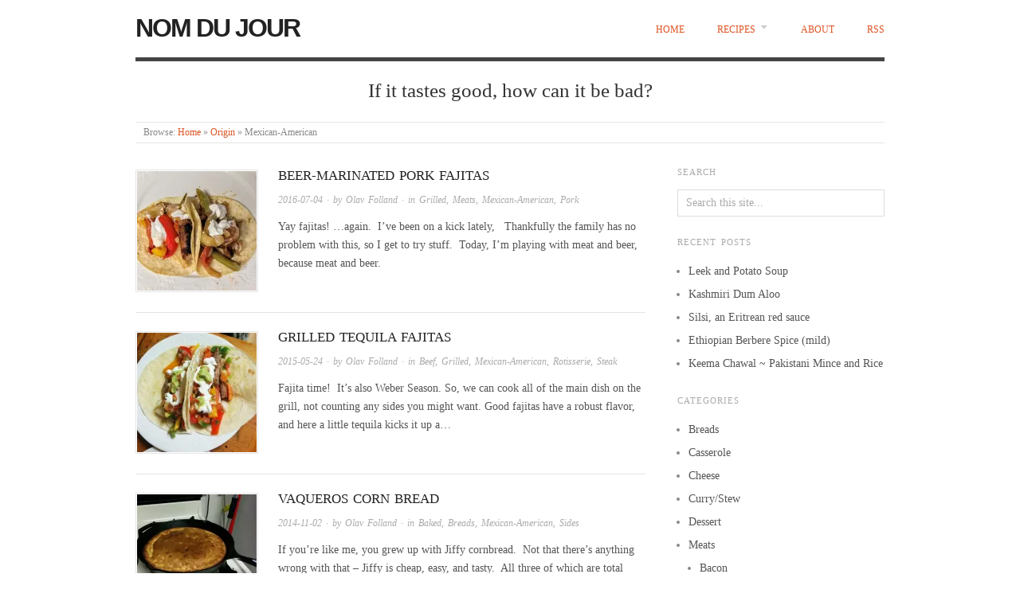

--- FILE ---
content_type: text/html; charset=UTF-8
request_url: https://nomdujour.net/category/origin/mexican-american/
body_size: 16681
content:
<!doctype html>
<html lang="en-US">
<head>
<meta http-equiv="Content-Type" content="text/html; charset=UTF-8" />
<meta http-equiv="X-UA-Compatible" content="IE=edge,chrome=1">
    
<!-- Mobile viewport optimized -->
<meta name="viewport" content="width=device-width,initial-scale=1">


<!-- Title -->
<link rel="profile" href="http://gmpg.org/xfn/11" />
<link rel="pingback" href="https://nomdujour.net/xmlrpc.php" />

<!-- WP Head -->
<title>Nom Du Jour Mexican-American</title>
<meta name='robots' content='max-image-preview:large' />
	<style>img:is([sizes="auto" i], [sizes^="auto," i]) { contain-intrinsic-size: 3000px 1500px }</style>
	<!-- Jetpack Site Verification Tags -->
<meta name="google-site-verification" content="As7E0CaQz74n7unzHy1llxyFlVlfbqgynfK5ttA6nNk" />
<meta name="msvalidate.01" content="1FD5D708539CD6BB641A066F9DC8B412" />
<meta name="p:domain_verify" content="3d67400ce868f40315f7edf2ea030259" />
<meta name="generator" content="WordPress 6.7.4" />
<meta name="template" content="Origin 0.6.0" />
<link rel='dns-prefetch' href='//stats.wp.com' />
<link rel='dns-prefetch' href='//widgets.wp.com' />
<link rel='dns-prefetch' href='//s0.wp.com' />
<link rel='dns-prefetch' href='//0.gravatar.com' />
<link rel='dns-prefetch' href='//1.gravatar.com' />
<link rel='dns-prefetch' href='//2.gravatar.com' />
<link rel='preconnect' href='//i0.wp.com' />
<link rel='preconnect' href='//c0.wp.com' />
<link rel="alternate" type="application/rss+xml" title="Nom Du Jour &raquo; Feed" href="https://nomdujour.net/feed/" />
<link rel="alternate" type="application/rss+xml" title="Nom Du Jour &raquo; Comments Feed" href="https://nomdujour.net/comments/feed/" />
<link rel="alternate" type="application/rss+xml" title="Nom Du Jour &raquo; Mexican-American Category Feed" href="https://nomdujour.net/category/origin/mexican-american/feed/" />
		<!-- This site uses the Google Analytics by MonsterInsights plugin v9.11.1 - Using Analytics tracking - https://www.monsterinsights.com/ -->
							<script src="//www.googletagmanager.com/gtag/js?id=G-EPWHB49JEK"  data-cfasync="false" data-wpfc-render="false" type="text/javascript" async></script>
			<script data-cfasync="false" data-wpfc-render="false" type="text/javascript">
				var mi_version = '9.11.1';
				var mi_track_user = true;
				var mi_no_track_reason = '';
								var MonsterInsightsDefaultLocations = {"page_location":"https:\/\/nomdujour.net\/category\/origin\/mexican-american\/"};
								if ( typeof MonsterInsightsPrivacyGuardFilter === 'function' ) {
					var MonsterInsightsLocations = (typeof MonsterInsightsExcludeQuery === 'object') ? MonsterInsightsPrivacyGuardFilter( MonsterInsightsExcludeQuery ) : MonsterInsightsPrivacyGuardFilter( MonsterInsightsDefaultLocations );
				} else {
					var MonsterInsightsLocations = (typeof MonsterInsightsExcludeQuery === 'object') ? MonsterInsightsExcludeQuery : MonsterInsightsDefaultLocations;
				}

								var disableStrs = [
										'ga-disable-G-EPWHB49JEK',
									];

				/* Function to detect opted out users */
				function __gtagTrackerIsOptedOut() {
					for (var index = 0; index < disableStrs.length; index++) {
						if (document.cookie.indexOf(disableStrs[index] + '=true') > -1) {
							return true;
						}
					}

					return false;
				}

				/* Disable tracking if the opt-out cookie exists. */
				if (__gtagTrackerIsOptedOut()) {
					for (var index = 0; index < disableStrs.length; index++) {
						window[disableStrs[index]] = true;
					}
				}

				/* Opt-out function */
				function __gtagTrackerOptout() {
					for (var index = 0; index < disableStrs.length; index++) {
						document.cookie = disableStrs[index] + '=true; expires=Thu, 31 Dec 2099 23:59:59 UTC; path=/';
						window[disableStrs[index]] = true;
					}
				}

				if ('undefined' === typeof gaOptout) {
					function gaOptout() {
						__gtagTrackerOptout();
					}
				}
								window.dataLayer = window.dataLayer || [];

				window.MonsterInsightsDualTracker = {
					helpers: {},
					trackers: {},
				};
				if (mi_track_user) {
					function __gtagDataLayer() {
						dataLayer.push(arguments);
					}

					function __gtagTracker(type, name, parameters) {
						if (!parameters) {
							parameters = {};
						}

						if (parameters.send_to) {
							__gtagDataLayer.apply(null, arguments);
							return;
						}

						if (type === 'event') {
														parameters.send_to = monsterinsights_frontend.v4_id;
							var hookName = name;
							if (typeof parameters['event_category'] !== 'undefined') {
								hookName = parameters['event_category'] + ':' + name;
							}

							if (typeof MonsterInsightsDualTracker.trackers[hookName] !== 'undefined') {
								MonsterInsightsDualTracker.trackers[hookName](parameters);
							} else {
								__gtagDataLayer('event', name, parameters);
							}
							
						} else {
							__gtagDataLayer.apply(null, arguments);
						}
					}

					__gtagTracker('js', new Date());
					__gtagTracker('set', {
						'developer_id.dZGIzZG': true,
											});
					if ( MonsterInsightsLocations.page_location ) {
						__gtagTracker('set', MonsterInsightsLocations);
					}
										__gtagTracker('config', 'G-EPWHB49JEK', {"forceSSL":"true","link_attribution":"true"} );
										window.gtag = __gtagTracker;										(function () {
						/* https://developers.google.com/analytics/devguides/collection/analyticsjs/ */
						/* ga and __gaTracker compatibility shim. */
						var noopfn = function () {
							return null;
						};
						var newtracker = function () {
							return new Tracker();
						};
						var Tracker = function () {
							return null;
						};
						var p = Tracker.prototype;
						p.get = noopfn;
						p.set = noopfn;
						p.send = function () {
							var args = Array.prototype.slice.call(arguments);
							args.unshift('send');
							__gaTracker.apply(null, args);
						};
						var __gaTracker = function () {
							var len = arguments.length;
							if (len === 0) {
								return;
							}
							var f = arguments[len - 1];
							if (typeof f !== 'object' || f === null || typeof f.hitCallback !== 'function') {
								if ('send' === arguments[0]) {
									var hitConverted, hitObject = false, action;
									if ('event' === arguments[1]) {
										if ('undefined' !== typeof arguments[3]) {
											hitObject = {
												'eventAction': arguments[3],
												'eventCategory': arguments[2],
												'eventLabel': arguments[4],
												'value': arguments[5] ? arguments[5] : 1,
											}
										}
									}
									if ('pageview' === arguments[1]) {
										if ('undefined' !== typeof arguments[2]) {
											hitObject = {
												'eventAction': 'page_view',
												'page_path': arguments[2],
											}
										}
									}
									if (typeof arguments[2] === 'object') {
										hitObject = arguments[2];
									}
									if (typeof arguments[5] === 'object') {
										Object.assign(hitObject, arguments[5]);
									}
									if ('undefined' !== typeof arguments[1].hitType) {
										hitObject = arguments[1];
										if ('pageview' === hitObject.hitType) {
											hitObject.eventAction = 'page_view';
										}
									}
									if (hitObject) {
										action = 'timing' === arguments[1].hitType ? 'timing_complete' : hitObject.eventAction;
										hitConverted = mapArgs(hitObject);
										__gtagTracker('event', action, hitConverted);
									}
								}
								return;
							}

							function mapArgs(args) {
								var arg, hit = {};
								var gaMap = {
									'eventCategory': 'event_category',
									'eventAction': 'event_action',
									'eventLabel': 'event_label',
									'eventValue': 'event_value',
									'nonInteraction': 'non_interaction',
									'timingCategory': 'event_category',
									'timingVar': 'name',
									'timingValue': 'value',
									'timingLabel': 'event_label',
									'page': 'page_path',
									'location': 'page_location',
									'title': 'page_title',
									'referrer' : 'page_referrer',
								};
								for (arg in args) {
																		if (!(!args.hasOwnProperty(arg) || !gaMap.hasOwnProperty(arg))) {
										hit[gaMap[arg]] = args[arg];
									} else {
										hit[arg] = args[arg];
									}
								}
								return hit;
							}

							try {
								f.hitCallback();
							} catch (ex) {
							}
						};
						__gaTracker.create = newtracker;
						__gaTracker.getByName = newtracker;
						__gaTracker.getAll = function () {
							return [];
						};
						__gaTracker.remove = noopfn;
						__gaTracker.loaded = true;
						window['__gaTracker'] = __gaTracker;
					})();
									} else {
										console.log("");
					(function () {
						function __gtagTracker() {
							return null;
						}

						window['__gtagTracker'] = __gtagTracker;
						window['gtag'] = __gtagTracker;
					})();
									}
			</script>
							<!-- / Google Analytics by MonsterInsights -->
		<script type="text/javascript">
/* <![CDATA[ */
window._wpemojiSettings = {"baseUrl":"https:\/\/s.w.org\/images\/core\/emoji\/15.0.3\/72x72\/","ext":".png","svgUrl":"https:\/\/s.w.org\/images\/core\/emoji\/15.0.3\/svg\/","svgExt":".svg","source":{"concatemoji":"https:\/\/nomdujour.net\/wp-includes\/js\/wp-emoji-release.min.js?ver=6.7.4"}};
/*! This file is auto-generated */
!function(i,n){var o,s,e;function c(e){try{var t={supportTests:e,timestamp:(new Date).valueOf()};sessionStorage.setItem(o,JSON.stringify(t))}catch(e){}}function p(e,t,n){e.clearRect(0,0,e.canvas.width,e.canvas.height),e.fillText(t,0,0);var t=new Uint32Array(e.getImageData(0,0,e.canvas.width,e.canvas.height).data),r=(e.clearRect(0,0,e.canvas.width,e.canvas.height),e.fillText(n,0,0),new Uint32Array(e.getImageData(0,0,e.canvas.width,e.canvas.height).data));return t.every(function(e,t){return e===r[t]})}function u(e,t,n){switch(t){case"flag":return n(e,"\ud83c\udff3\ufe0f\u200d\u26a7\ufe0f","\ud83c\udff3\ufe0f\u200b\u26a7\ufe0f")?!1:!n(e,"\ud83c\uddfa\ud83c\uddf3","\ud83c\uddfa\u200b\ud83c\uddf3")&&!n(e,"\ud83c\udff4\udb40\udc67\udb40\udc62\udb40\udc65\udb40\udc6e\udb40\udc67\udb40\udc7f","\ud83c\udff4\u200b\udb40\udc67\u200b\udb40\udc62\u200b\udb40\udc65\u200b\udb40\udc6e\u200b\udb40\udc67\u200b\udb40\udc7f");case"emoji":return!n(e,"\ud83d\udc26\u200d\u2b1b","\ud83d\udc26\u200b\u2b1b")}return!1}function f(e,t,n){var r="undefined"!=typeof WorkerGlobalScope&&self instanceof WorkerGlobalScope?new OffscreenCanvas(300,150):i.createElement("canvas"),a=r.getContext("2d",{willReadFrequently:!0}),o=(a.textBaseline="top",a.font="600 32px Arial",{});return e.forEach(function(e){o[e]=t(a,e,n)}),o}function t(e){var t=i.createElement("script");t.src=e,t.defer=!0,i.head.appendChild(t)}"undefined"!=typeof Promise&&(o="wpEmojiSettingsSupports",s=["flag","emoji"],n.supports={everything:!0,everythingExceptFlag:!0},e=new Promise(function(e){i.addEventListener("DOMContentLoaded",e,{once:!0})}),new Promise(function(t){var n=function(){try{var e=JSON.parse(sessionStorage.getItem(o));if("object"==typeof e&&"number"==typeof e.timestamp&&(new Date).valueOf()<e.timestamp+604800&&"object"==typeof e.supportTests)return e.supportTests}catch(e){}return null}();if(!n){if("undefined"!=typeof Worker&&"undefined"!=typeof OffscreenCanvas&&"undefined"!=typeof URL&&URL.createObjectURL&&"undefined"!=typeof Blob)try{var e="postMessage("+f.toString()+"("+[JSON.stringify(s),u.toString(),p.toString()].join(",")+"));",r=new Blob([e],{type:"text/javascript"}),a=new Worker(URL.createObjectURL(r),{name:"wpTestEmojiSupports"});return void(a.onmessage=function(e){c(n=e.data),a.terminate(),t(n)})}catch(e){}c(n=f(s,u,p))}t(n)}).then(function(e){for(var t in e)n.supports[t]=e[t],n.supports.everything=n.supports.everything&&n.supports[t],"flag"!==t&&(n.supports.everythingExceptFlag=n.supports.everythingExceptFlag&&n.supports[t]);n.supports.everythingExceptFlag=n.supports.everythingExceptFlag&&!n.supports.flag,n.DOMReady=!1,n.readyCallback=function(){n.DOMReady=!0}}).then(function(){return e}).then(function(){var e;n.supports.everything||(n.readyCallback(),(e=n.source||{}).concatemoji?t(e.concatemoji):e.wpemoji&&e.twemoji&&(t(e.twemoji),t(e.wpemoji)))}))}((window,document),window._wpemojiSettings);
/* ]]> */
</script>
<link rel='stylesheet' id='style-css' href='https://nomdujour.net/wp-content/themes/origin/style.css?ver=0.6.0' type='text/css' media='all' />
<style id='wp-emoji-styles-inline-css' type='text/css'>

	img.wp-smiley, img.emoji {
		display: inline !important;
		border: none !important;
		box-shadow: none !important;
		height: 1em !important;
		width: 1em !important;
		margin: 0 0.07em !important;
		vertical-align: -0.1em !important;
		background: none !important;
		padding: 0 !important;
	}
</style>
<link rel='stylesheet' id='wp-block-library-css' href='https://c0.wp.com/c/6.7.4/wp-includes/css/dist/block-library/style.min.css' type='text/css' media='all' />
<link rel='stylesheet' id='ib-nutrition-facts-block-css' href='https://nomdujour.net/wp-content/plugins/nutrition-facts/build/style-index.css?ver=1604611030' type='text/css' media='all' />
<style id='activitypub-extra-fields-style-inline-css' type='text/css'>
.activitypub-extra-fields{display:table;list-style:none;margin:0;padding:0;table-layout:fixed}.activitypub-extra-field{display:table-row;margin-bottom:0}.activitypub-extra-field dt{color:inherit;display:table-cell;font-weight:600;margin-bottom:0;padding-bottom:.5em;padding-right:10px;text-overflow:ellipsis;vertical-align:baseline;white-space:nowrap}.activitypub-extra-field dt:after{content:":"}.activitypub-extra-field dd{color:inherit;display:table-cell;margin-bottom:0;margin-left:0;padding-bottom:.5em;vertical-align:baseline;word-break:break-word}.activitypub-extra-field dd p{margin-bottom:.5em;margin-top:0}.activitypub-extra-field dd p:last-child{margin-bottom:0}.activitypub-extra-field dd a{color:inherit;text-decoration:underline}.activitypub-extra-field dd a:hover{text-decoration:none}.is-style-stacked .activitypub-extra-fields{display:block;table-layout:auto}.is-style-stacked .activitypub-extra-field{display:block;margin-bottom:1em}.is-style-stacked .activitypub-extra-field:last-child{margin-bottom:0}.is-style-stacked .activitypub-extra-field dt{display:block;margin-bottom:.25em;padding-bottom:0;padding-right:0;text-overflow:clip;white-space:normal}.is-style-stacked .activitypub-extra-field dt:after{content:none}.is-style-stacked .activitypub-extra-field dd{display:block;padding-bottom:0}.is-style-cards .activitypub-extra-fields{display:block;table-layout:auto}.is-style-cards .activitypub-extra-field{background:var(--wp--preset--color--base,#fff);border:1px solid var(--wp--preset--color--contrast-2,#ddd);border-radius:8px;box-shadow:0 1px 3px rgba(0,0,0,.05);display:block;margin-bottom:1em;padding:1em}.is-style-cards .activitypub-extra-field:last-child{margin-bottom:0}.is-style-cards .activitypub-extra-field dt{color:currentcolor;display:block;font-size:.9em;letter-spacing:.5px;margin-bottom:.5em;padding-bottom:0;padding-right:0;text-transform:uppercase;white-space:normal}.is-style-cards .activitypub-extra-field dt:after{content:none}.is-style-cards .activitypub-extra-field dd{display:block;font-size:1em;padding-bottom:0}.is-style-cards.has-background{background:transparent!important}.activitypub-extra-fields-block-wrapper.has-background .activitypub-extra-fields,.activitypub-extra-fields-block-wrapper.has-border .activitypub-extra-fields,.activitypub-extra-fields-block-wrapper.is-style-stacked.has-background .activitypub-extra-fields,.activitypub-extra-fields-block-wrapper.is-style-stacked.has-border .activitypub-extra-fields,.is-style-cards.has-background .activitypub-extra-fields{padding:1rem}.activitypub-extra-fields-block-wrapper.is-style-cards.has-background .activitypub-extra-fields,.activitypub-extra-fields-block-wrapper.is-style-cards.has-border .activitypub-extra-fields{padding:0}

</style>
<link rel='stylesheet' id='activitypub-follow-me-style-css' href='https://nomdujour.net/wp-content/plugins/activitypub/build/follow-me/style-index.css?ver=7.8.4' type='text/css' media='all' />
<style id='activitypub-followers-style-inline-css' type='text/css'>
button{border:none}.wp-block-activitypub-followers{font-family:-apple-system,BlinkMacSystemFont,Segoe UI,Roboto,Oxygen-Sans,Ubuntu,Cantarell,Helvetica Neue,sans-serif;margin:16px 0}.wp-block-activitypub-followers .wp-block-heading{border-bottom:1px solid;margin:0 0 16px;padding:0 0 8px}.wp-block-activitypub-followers .followers-pagination,.wp-block-activitypub-followers .wp-block-heading{border-color:var(--wp--preset--color--foreground,var(--wp--preset--color--primary,#e0e0e0))}.wp-block-activitypub-followers .followers-container{position:relative}.wp-block-activitypub-followers .followers-container .followers-list{list-style:none;margin:0;padding:0}.wp-block-activitypub-followers .followers-container .follower-item{margin:0 0 8px}.wp-block-activitypub-followers .followers-container .follower-item:last-child{margin-bottom:0}.wp-block-activitypub-followers .followers-container .follower-link{align-items:center;border:none;border-radius:8px;box-shadow:none;display:flex;padding:8px;transition:background-color .2s ease}.wp-block-activitypub-followers .followers-container .external-link-icon{height:16px;margin-left:8px;opacity:0;transition:opacity .2s ease;width:16px}.wp-block-activitypub-followers .followers-container .follower-link:focus,.wp-block-activitypub-followers .followers-container .follower-link:hover{background-color:var(--wp--preset--color--subtle-background,var(--wp--preset--color--accent-2,var(--wp--preset--color--tertiary,var(--wp--preset--color--secondary,#f0f0f0))));box-shadow:none;outline:none}.wp-block-activitypub-followers .followers-container .follower-link:focus .external-link-icon,.wp-block-activitypub-followers .followers-container .follower-link:hover .external-link-icon{opacity:1}.wp-block-activitypub-followers .followers-container .follower-avatar{border:1px solid #e0e0e0;border-radius:50%;height:48px;margin-right:16px;-o-object-fit:cover;object-fit:cover;width:48px}.wp-block-activitypub-followers .followers-container .follower-info{display:flex;flex:1;flex-direction:column;line-height:1.3;overflow:hidden}.wp-block-activitypub-followers .followers-container .follower-name{font-weight:600;margin-bottom:2px;overflow:hidden;text-overflow:ellipsis;white-space:nowrap}.wp-block-activitypub-followers .followers-container .follower-username{color:var(--wp--preset--color--very-dark-gray,#666);font-size:90%;overflow:hidden;text-overflow:ellipsis;white-space:nowrap}.wp-block-activitypub-followers .followers-container .followers-pagination{align-items:center;border-top-style:solid;border-top-width:1px;display:grid;grid-template-columns:1fr auto 1fr;margin-top:16px;padding-top:8px!important}.wp-block-activitypub-followers .followers-container .followers-pagination .pagination-info{color:var(--wp--preset--color--very-dark-gray,#666);font-size:90%;justify-self:center}.wp-block-activitypub-followers .followers-container .followers-pagination .pagination-next,.wp-block-activitypub-followers .followers-container .followers-pagination .pagination-previous{border:none;box-shadow:none;cursor:pointer;display:inline-block;font-size:90%;min-width:60px;padding:8px 0}.wp-block-activitypub-followers .followers-container .followers-pagination .pagination-next[hidden],.wp-block-activitypub-followers .followers-container .followers-pagination .pagination-previous[hidden]{display:none!important}.wp-block-activitypub-followers .followers-container .followers-pagination .pagination-next[aria-disabled=true],.wp-block-activitypub-followers .followers-container .followers-pagination .pagination-previous[aria-disabled=true]{cursor:not-allowed;opacity:.3;pointer-events:none;text-decoration:none}.wp-block-activitypub-followers .followers-container .followers-pagination .pagination-previous{justify-self:start;padding-right:8px}.wp-block-activitypub-followers .followers-container .followers-pagination .pagination-previous:before{content:"←"}.wp-block-activitypub-followers .followers-container .followers-pagination .pagination-next{justify-self:end;padding-left:8px;text-align:right}.wp-block-activitypub-followers .followers-container .followers-pagination .pagination-next:after{content:"→"}@media(max-width:480px){.wp-block-activitypub-followers .followers-container .followers-pagination{grid-template-columns:1fr 1fr}.wp-block-activitypub-followers .followers-container .followers-pagination .pagination-info{display:none}.wp-block-activitypub-followers .followers-container .followers-pagination .pagination-next,.wp-block-activitypub-followers .followers-container .followers-pagination .pagination-previous{align-items:center;font-size:100%;min-height:44px}}.wp-block-activitypub-followers .followers-container .followers-loading{align-items:center;background-color:hsla(0,0%,100%,.5);border-radius:8px;bottom:0;display:flex;justify-content:center;left:0;position:absolute;right:0;top:0}.wp-block-activitypub-followers .followers-container .followers-loading[aria-hidden=true]{display:none}.wp-block-activitypub-followers .followers-container .loading-spinner{animation:spin 1s ease-in-out infinite;border:3px solid color-mix(in srgb,var(--wp--preset--color--primary,#0073aa) 30%,transparent);border-radius:50%;border-top-color:var(--wp--preset--color--primary,#0073aa);height:40px;width:40px}@keyframes spin{to{transform:rotate(1turn)}}.wp-block-activitypub-followers.is-style-card:not(.block-editor-block-list__block){background-color:var(--wp--preset--color--white,#fff);border-radius:8px;box-shadow:0 2px 8px rgba(0,0,0,.1);box-sizing:border-box;padding:24px}@media(max-width:480px){.wp-block-activitypub-followers.is-style-card:not(.block-editor-block-list__block){margin-left:-12px;margin-right:-12px}}.wp-block-activitypub-followers.is-style-card:not(.block-editor-block-list__block) .wp-block-heading{border-bottom:none;margin-bottom:16px;text-align:center}.wp-block-activitypub-followers.is-style-card:not(.block-editor-block-list__block) .follower-link{border:1px solid #e0e0e0;margin-bottom:8px}.wp-block-activitypub-followers.is-style-card:not(.block-editor-block-list__block) .follower-link:focus,.wp-block-activitypub-followers.is-style-card:not(.block-editor-block-list__block) .follower-link:hover{border-color:#c7c7c7}.wp-block-activitypub-followers.is-style-card:not(.block-editor-block-list__block) .followers-pagination{border:none;padding-bottom:0!important}.wp-block-activitypub-followers.is-style-compact .follower-link{padding:4px}.wp-block-activitypub-followers.is-style-compact .follower-avatar{height:36px;margin-right:8px;width:36px}.wp-block-activitypub-followers.is-style-compact .follower-name{font-size:90%}.wp-block-activitypub-followers.is-style-compact .follower-username{font-size:80%}.wp-block-activitypub-followers.is-style-compact .followers-pagination{margin-top:8px;padding-top:4px}.wp-block-activitypub-followers.is-style-compact .followers-pagination .pagination-next,.wp-block-activitypub-followers.is-style-compact .followers-pagination .pagination-previous{font-size:80%;padding-bottom:4px;padding-top:4px}@media(max-width:480px){.wp-block-activitypub-followers.is-style-compact .followers-pagination .pagination-next,.wp-block-activitypub-followers.is-style-compact .followers-pagination .pagination-previous{font-size:100%}}.wp-block-activitypub-followers.is-style-compact .followers-pagination .pagination-info{font-size:80%}

</style>
<style id='activitypub-reactions-style-inline-css' type='text/css'>
body.modal-open{overflow:hidden}.activitypub-modal__overlay{align-items:center;background-color:rgba(0,0,0,.5);bottom:0;color:initial;display:flex;justify-content:center;left:0;padding:1rem;position:fixed;right:0;top:0;z-index:100000}.activitypub-modal__overlay.compact{align-items:flex-start;background-color:transparent;bottom:auto;justify-content:flex-start;left:auto;padding:0;position:absolute;right:auto;top:auto;z-index:100}.activitypub-modal__overlay[hidden]{display:none}.activitypub-modal__frame{animation:activitypub-modal-appear .2s ease-out;background-color:var(--wp--preset--color--white,#fff);border-radius:8px;box-shadow:0 5px 15px rgba(0,0,0,.3);display:flex;flex-direction:column;max-height:calc(100vh - 2rem);max-width:660px;overflow:hidden;width:100%}.compact .activitypub-modal__frame{box-shadow:0 2px 8px rgba(0,0,0,.1);max-height:300px;max-width:-moz-min-content;max-width:min-content;min-width:250px;width:auto}.activitypub-modal__header{align-items:center;border-bottom:1px solid var(--wp--preset--color--light-gray,#f0f0f0);display:flex;flex-shrink:0;justify-content:space-between;padding:2rem 2rem 1.5rem}.compact .activitypub-modal__header{display:none}.activitypub-modal__header .activitypub-modal__close{align-items:center;border:none;cursor:pointer;display:flex;justify-content:center;padding:.5rem;width:auto}.activitypub-modal__header .activitypub-modal__close:active{border:none;padding:.5rem}.activitypub-modal__title{font-size:130%;font-weight:600;line-height:1.4;margin:0!important}.activitypub-modal__content{overflow-y:auto}@keyframes activitypub-modal-appear{0%{opacity:0;transform:translateY(20px)}to{opacity:1;transform:translateY(0)}}.wp-block-activitypub-reactions{margin-bottom:2rem;margin-top:2rem;position:relative}.wp-block-activitypub-reactions.has-background,.wp-block-activitypub-reactions.has-border{box-sizing:border-box;padding:2rem}.wp-block-activitypub-reactions .activitypub-reactions{display:flex;flex-direction:column;flex-wrap:wrap}.wp-block-activitypub-reactions .reaction-group{align-items:center;display:flex;gap:.75rem;justify-content:flex-start;margin:.5em 0;position:relative;width:100%}@media(max-width:782px){.wp-block-activitypub-reactions .reaction-group:has(.reaction-avatars:not(:empty)){justify-content:space-between}}.wp-block-activitypub-reactions .reaction-group .reaction-avatars{align-items:center;display:flex;flex-direction:row;list-style:none;margin:0!important;padding:0}.wp-block-activitypub-reactions .reaction-group .reaction-avatars li{margin:0 -10px 0 0;padding:0;transition:transform .2s ease}.wp-block-activitypub-reactions .reaction-group .reaction-avatars li:not([hidden]):not(:has(~li:not([hidden]))){margin-right:0}.wp-block-activitypub-reactions .reaction-group .reaction-avatars li:hover{transform:translateY(-2px);z-index:2}.wp-block-activitypub-reactions .reaction-group .reaction-avatars li a{border-radius:50%;box-shadow:none;display:block;line-height:1;text-decoration:none}.wp-block-activitypub-reactions .reaction-group .reaction-avatar{max-height:32px;max-width:32px;overflow:hidden;-moz-force-broken-image-icon:1;border:.5px solid var(--wp--preset--color--contrast,hsla(0,0%,100%,.8));border-radius:50%;box-shadow:0 0 0 .5px hsla(0,0%,100%,.8),0 1px 3px rgba(0,0,0,.2);transition:transform .6s cubic-bezier(.34,1.56,.64,1);will-change:transform}.wp-block-activitypub-reactions .reaction-group .reaction-avatar:focus-visible,.wp-block-activitypub-reactions .reaction-group .reaction-avatar:hover{position:relative;transform:translateY(-5px);z-index:1}.wp-block-activitypub-reactions .reaction-group .reaction-label{align-items:center;background:none;border:none;border-radius:4px;color:currentcolor;display:flex;flex:0 0 auto;font-size:var(--wp--preset--font-size--small,.875rem);gap:.25rem;padding:.25rem .5rem;text-decoration:none;transition:background-color .2s ease;white-space:nowrap}.wp-block-activitypub-reactions .reaction-group .reaction-label:hover{background-color:rgba(0,0,0,.05);color:currentcolor}.wp-block-activitypub-reactions .reaction-group .reaction-label:focus:not(:disabled){box-shadow:none;outline:1px solid currentcolor;outline-offset:2px}.reactions-list{list-style:none;margin:0!important;padding:.5rem}.components-popover__content>.reactions-list{padding:0}.reactions-list .reaction-item{margin:0 0 .5rem}.reactions-list .reaction-item:last-child{margin-bottom:0}.reactions-list .reaction-item a{align-items:center;border-radius:4px;box-shadow:none;color:inherit;display:flex;gap:.75rem;padding:.5rem;text-decoration:none;transition:background-color .2s ease}.reactions-list .reaction-item a:hover{background-color:rgba(0,0,0,.03)}.reactions-list .reaction-item img{border:1px solid var(--wp--preset--color--light-gray,#f0f0f0);border-radius:50%;box-shadow:none;height:36px;width:36px}.reactions-list .reaction-item .reaction-name{font-size:var(--wp--preset--font-size--small,.875rem)}.activitypub-popover .components-popover__content{box-shadow:0 2px 8px rgba(0,0,0,.1);max-height:300px;max-width:-moz-min-content;max-width:min-content;min-width:250px;padding:.5rem;width:auto}.wp-block-activitypub-reactions.is-style-compact .wp-block-heading{margin-bottom:.5em}.wp-block-activitypub-reactions.is-style-compact .activitypub-reactions{display:inline-flex;flex-direction:row;flex-wrap:wrap;gap:.5em}.wp-block-activitypub-reactions.is-style-compact .reaction-group{display:inline-flex;margin:0;width:auto}

</style>
<style id='activitypub-reply-style-inline-css' type='text/css'>
.activitypub-embed-container{min-height:100px;pointer-events:none;position:relative;-webkit-user-select:none;-moz-user-select:none;user-select:none}.activitypub-embed-loading{align-items:center;display:flex;justify-content:center}.activitypub-embed-container .wp-block-embed{pointer-events:none!important}.activitypub-embed-preview,.activitypub-embed-preview iframe{pointer-events:none}.activitypub-reply-display{margin:1em 0}.activitypub-reply-display p{margin:0}.activitypub-reply-display a{color:#2271b1;text-decoration:none}.activitypub-reply-display a:hover{color:#135e96;text-decoration:underline}.activitypub-embed{background:#fff;border:1px solid #e6e6e6;border-radius:12px;font-family:-apple-system,BlinkMacSystemFont,Segoe UI,Roboto,Helvetica,Arial,sans-serif;max-width:100%;padding:0}.activitypub-reply-block .activitypub-embed{margin:1em 0}.activitypub-embed-header{align-items:center;display:flex;gap:10px;padding:15px}.activitypub-embed-header img{border-radius:50%;height:48px;width:48px}.activitypub-embed-header-text{flex-grow:1}.activitypub-embed-header-text h2{color:#000;font-size:15px;font-weight:600;margin:0;padding:0}.activitypub-embed-header-text .ap-account{color:#687684;font-size:14px;text-decoration:none}.activitypub-embed-content{padding:0 15px 15px}.activitypub-embed-content .ap-title{color:#000;font-size:23px;font-weight:600;margin:0 0 10px;padding:0}.activitypub-embed-content .ap-subtitle{color:#000;font-size:15px;margin:0 0 15px}.activitypub-embed-content .ap-preview{border:1px solid #e6e6e6;border-radius:8px;box-sizing:border-box;display:grid;gap:2px;grid-template-columns:1fr 1fr;grid-template-rows:1fr 1fr;margin:1em 0 0;min-height:64px;overflow:hidden;position:relative;width:100%}.activitypub-embed-content .ap-preview img{border:0;box-sizing:border-box;display:block;height:100%;-o-object-fit:cover;object-fit:cover;overflow:hidden;position:relative;width:100%}.activitypub-embed-content .ap-preview audio,.activitypub-embed-content .ap-preview video{display:block;grid-column:1/span 2;max-width:100%}.activitypub-embed-content .ap-preview audio{width:100%}.activitypub-embed-content .ap-preview.layout-1{grid-template-columns:1fr;grid-template-rows:1fr}.activitypub-embed-content .ap-preview.layout-2{aspect-ratio:auto;grid-template-rows:1fr;height:auto}.activitypub-embed-content .ap-preview.layout-3>img:first-child{grid-row:span 2}.activitypub-embed-content .ap-preview-text{padding:15px}.activitypub-embed-meta{border-top:1px solid #e6e6e6;color:#687684;display:flex;font-size:13px;gap:15px;padding:15px}.activitypub-embed-meta .ap-stat{align-items:center;display:flex;gap:5px}@media only screen and (max-width:399px){.activitypub-embed-meta span.ap-stat{display:none!important}}.activitypub-embed-meta a.ap-stat{color:inherit;text-decoration:none}.activitypub-embed-meta strong{color:#000;font-weight:600}.activitypub-embed-meta .ap-stat-label{color:#687684}.wp-block-activitypub-reply .components-spinner{height:12px;margin-bottom:0;margin-top:0;width:12px}

</style>
<link rel='stylesheet' id='mediaelement-css' href='https://c0.wp.com/c/6.7.4/wp-includes/js/mediaelement/mediaelementplayer-legacy.min.css' type='text/css' media='all' />
<link rel='stylesheet' id='wp-mediaelement-css' href='https://c0.wp.com/c/6.7.4/wp-includes/js/mediaelement/wp-mediaelement.min.css' type='text/css' media='all' />
<style id='jetpack-sharing-buttons-style-inline-css' type='text/css'>
.jetpack-sharing-buttons__services-list{display:flex;flex-direction:row;flex-wrap:wrap;gap:0;list-style-type:none;margin:5px;padding:0}.jetpack-sharing-buttons__services-list.has-small-icon-size{font-size:12px}.jetpack-sharing-buttons__services-list.has-normal-icon-size{font-size:16px}.jetpack-sharing-buttons__services-list.has-large-icon-size{font-size:24px}.jetpack-sharing-buttons__services-list.has-huge-icon-size{font-size:36px}@media print{.jetpack-sharing-buttons__services-list{display:none!important}}.editor-styles-wrapper .wp-block-jetpack-sharing-buttons{gap:0;padding-inline-start:0}ul.jetpack-sharing-buttons__services-list.has-background{padding:1.25em 2.375em}
</style>
<style id='classic-theme-styles-inline-css' type='text/css'>
/*! This file is auto-generated */
.wp-block-button__link{color:#fff;background-color:#32373c;border-radius:9999px;box-shadow:none;text-decoration:none;padding:calc(.667em + 2px) calc(1.333em + 2px);font-size:1.125em}.wp-block-file__button{background:#32373c;color:#fff;text-decoration:none}
</style>
<style id='global-styles-inline-css' type='text/css'>
:root{--wp--preset--aspect-ratio--square: 1;--wp--preset--aspect-ratio--4-3: 4/3;--wp--preset--aspect-ratio--3-4: 3/4;--wp--preset--aspect-ratio--3-2: 3/2;--wp--preset--aspect-ratio--2-3: 2/3;--wp--preset--aspect-ratio--16-9: 16/9;--wp--preset--aspect-ratio--9-16: 9/16;--wp--preset--color--black: #000000;--wp--preset--color--cyan-bluish-gray: #abb8c3;--wp--preset--color--white: #ffffff;--wp--preset--color--pale-pink: #f78da7;--wp--preset--color--vivid-red: #cf2e2e;--wp--preset--color--luminous-vivid-orange: #ff6900;--wp--preset--color--luminous-vivid-amber: #fcb900;--wp--preset--color--light-green-cyan: #7bdcb5;--wp--preset--color--vivid-green-cyan: #00d084;--wp--preset--color--pale-cyan-blue: #8ed1fc;--wp--preset--color--vivid-cyan-blue: #0693e3;--wp--preset--color--vivid-purple: #9b51e0;--wp--preset--gradient--vivid-cyan-blue-to-vivid-purple: linear-gradient(135deg,rgba(6,147,227,1) 0%,rgb(155,81,224) 100%);--wp--preset--gradient--light-green-cyan-to-vivid-green-cyan: linear-gradient(135deg,rgb(122,220,180) 0%,rgb(0,208,130) 100%);--wp--preset--gradient--luminous-vivid-amber-to-luminous-vivid-orange: linear-gradient(135deg,rgba(252,185,0,1) 0%,rgba(255,105,0,1) 100%);--wp--preset--gradient--luminous-vivid-orange-to-vivid-red: linear-gradient(135deg,rgba(255,105,0,1) 0%,rgb(207,46,46) 100%);--wp--preset--gradient--very-light-gray-to-cyan-bluish-gray: linear-gradient(135deg,rgb(238,238,238) 0%,rgb(169,184,195) 100%);--wp--preset--gradient--cool-to-warm-spectrum: linear-gradient(135deg,rgb(74,234,220) 0%,rgb(151,120,209) 20%,rgb(207,42,186) 40%,rgb(238,44,130) 60%,rgb(251,105,98) 80%,rgb(254,248,76) 100%);--wp--preset--gradient--blush-light-purple: linear-gradient(135deg,rgb(255,206,236) 0%,rgb(152,150,240) 100%);--wp--preset--gradient--blush-bordeaux: linear-gradient(135deg,rgb(254,205,165) 0%,rgb(254,45,45) 50%,rgb(107,0,62) 100%);--wp--preset--gradient--luminous-dusk: linear-gradient(135deg,rgb(255,203,112) 0%,rgb(199,81,192) 50%,rgb(65,88,208) 100%);--wp--preset--gradient--pale-ocean: linear-gradient(135deg,rgb(255,245,203) 0%,rgb(182,227,212) 50%,rgb(51,167,181) 100%);--wp--preset--gradient--electric-grass: linear-gradient(135deg,rgb(202,248,128) 0%,rgb(113,206,126) 100%);--wp--preset--gradient--midnight: linear-gradient(135deg,rgb(2,3,129) 0%,rgb(40,116,252) 100%);--wp--preset--font-size--small: 13px;--wp--preset--font-size--medium: 20px;--wp--preset--font-size--large: 36px;--wp--preset--font-size--x-large: 42px;--wp--preset--spacing--20: 0.44rem;--wp--preset--spacing--30: 0.67rem;--wp--preset--spacing--40: 1rem;--wp--preset--spacing--50: 1.5rem;--wp--preset--spacing--60: 2.25rem;--wp--preset--spacing--70: 3.38rem;--wp--preset--spacing--80: 5.06rem;--wp--preset--shadow--natural: 6px 6px 9px rgba(0, 0, 0, 0.2);--wp--preset--shadow--deep: 12px 12px 50px rgba(0, 0, 0, 0.4);--wp--preset--shadow--sharp: 6px 6px 0px rgba(0, 0, 0, 0.2);--wp--preset--shadow--outlined: 6px 6px 0px -3px rgba(255, 255, 255, 1), 6px 6px rgba(0, 0, 0, 1);--wp--preset--shadow--crisp: 6px 6px 0px rgba(0, 0, 0, 1);}:where(.is-layout-flex){gap: 0.5em;}:where(.is-layout-grid){gap: 0.5em;}body .is-layout-flex{display: flex;}.is-layout-flex{flex-wrap: wrap;align-items: center;}.is-layout-flex > :is(*, div){margin: 0;}body .is-layout-grid{display: grid;}.is-layout-grid > :is(*, div){margin: 0;}:where(.wp-block-columns.is-layout-flex){gap: 2em;}:where(.wp-block-columns.is-layout-grid){gap: 2em;}:where(.wp-block-post-template.is-layout-flex){gap: 1.25em;}:where(.wp-block-post-template.is-layout-grid){gap: 1.25em;}.has-black-color{color: var(--wp--preset--color--black) !important;}.has-cyan-bluish-gray-color{color: var(--wp--preset--color--cyan-bluish-gray) !important;}.has-white-color{color: var(--wp--preset--color--white) !important;}.has-pale-pink-color{color: var(--wp--preset--color--pale-pink) !important;}.has-vivid-red-color{color: var(--wp--preset--color--vivid-red) !important;}.has-luminous-vivid-orange-color{color: var(--wp--preset--color--luminous-vivid-orange) !important;}.has-luminous-vivid-amber-color{color: var(--wp--preset--color--luminous-vivid-amber) !important;}.has-light-green-cyan-color{color: var(--wp--preset--color--light-green-cyan) !important;}.has-vivid-green-cyan-color{color: var(--wp--preset--color--vivid-green-cyan) !important;}.has-pale-cyan-blue-color{color: var(--wp--preset--color--pale-cyan-blue) !important;}.has-vivid-cyan-blue-color{color: var(--wp--preset--color--vivid-cyan-blue) !important;}.has-vivid-purple-color{color: var(--wp--preset--color--vivid-purple) !important;}.has-black-background-color{background-color: var(--wp--preset--color--black) !important;}.has-cyan-bluish-gray-background-color{background-color: var(--wp--preset--color--cyan-bluish-gray) !important;}.has-white-background-color{background-color: var(--wp--preset--color--white) !important;}.has-pale-pink-background-color{background-color: var(--wp--preset--color--pale-pink) !important;}.has-vivid-red-background-color{background-color: var(--wp--preset--color--vivid-red) !important;}.has-luminous-vivid-orange-background-color{background-color: var(--wp--preset--color--luminous-vivid-orange) !important;}.has-luminous-vivid-amber-background-color{background-color: var(--wp--preset--color--luminous-vivid-amber) !important;}.has-light-green-cyan-background-color{background-color: var(--wp--preset--color--light-green-cyan) !important;}.has-vivid-green-cyan-background-color{background-color: var(--wp--preset--color--vivid-green-cyan) !important;}.has-pale-cyan-blue-background-color{background-color: var(--wp--preset--color--pale-cyan-blue) !important;}.has-vivid-cyan-blue-background-color{background-color: var(--wp--preset--color--vivid-cyan-blue) !important;}.has-vivid-purple-background-color{background-color: var(--wp--preset--color--vivid-purple) !important;}.has-black-border-color{border-color: var(--wp--preset--color--black) !important;}.has-cyan-bluish-gray-border-color{border-color: var(--wp--preset--color--cyan-bluish-gray) !important;}.has-white-border-color{border-color: var(--wp--preset--color--white) !important;}.has-pale-pink-border-color{border-color: var(--wp--preset--color--pale-pink) !important;}.has-vivid-red-border-color{border-color: var(--wp--preset--color--vivid-red) !important;}.has-luminous-vivid-orange-border-color{border-color: var(--wp--preset--color--luminous-vivid-orange) !important;}.has-luminous-vivid-amber-border-color{border-color: var(--wp--preset--color--luminous-vivid-amber) !important;}.has-light-green-cyan-border-color{border-color: var(--wp--preset--color--light-green-cyan) !important;}.has-vivid-green-cyan-border-color{border-color: var(--wp--preset--color--vivid-green-cyan) !important;}.has-pale-cyan-blue-border-color{border-color: var(--wp--preset--color--pale-cyan-blue) !important;}.has-vivid-cyan-blue-border-color{border-color: var(--wp--preset--color--vivid-cyan-blue) !important;}.has-vivid-purple-border-color{border-color: var(--wp--preset--color--vivid-purple) !important;}.has-vivid-cyan-blue-to-vivid-purple-gradient-background{background: var(--wp--preset--gradient--vivid-cyan-blue-to-vivid-purple) !important;}.has-light-green-cyan-to-vivid-green-cyan-gradient-background{background: var(--wp--preset--gradient--light-green-cyan-to-vivid-green-cyan) !important;}.has-luminous-vivid-amber-to-luminous-vivid-orange-gradient-background{background: var(--wp--preset--gradient--luminous-vivid-amber-to-luminous-vivid-orange) !important;}.has-luminous-vivid-orange-to-vivid-red-gradient-background{background: var(--wp--preset--gradient--luminous-vivid-orange-to-vivid-red) !important;}.has-very-light-gray-to-cyan-bluish-gray-gradient-background{background: var(--wp--preset--gradient--very-light-gray-to-cyan-bluish-gray) !important;}.has-cool-to-warm-spectrum-gradient-background{background: var(--wp--preset--gradient--cool-to-warm-spectrum) !important;}.has-blush-light-purple-gradient-background{background: var(--wp--preset--gradient--blush-light-purple) !important;}.has-blush-bordeaux-gradient-background{background: var(--wp--preset--gradient--blush-bordeaux) !important;}.has-luminous-dusk-gradient-background{background: var(--wp--preset--gradient--luminous-dusk) !important;}.has-pale-ocean-gradient-background{background: var(--wp--preset--gradient--pale-ocean) !important;}.has-electric-grass-gradient-background{background: var(--wp--preset--gradient--electric-grass) !important;}.has-midnight-gradient-background{background: var(--wp--preset--gradient--midnight) !important;}.has-small-font-size{font-size: var(--wp--preset--font-size--small) !important;}.has-medium-font-size{font-size: var(--wp--preset--font-size--medium) !important;}.has-large-font-size{font-size: var(--wp--preset--font-size--large) !important;}.has-x-large-font-size{font-size: var(--wp--preset--font-size--x-large) !important;}
:where(.wp-block-post-template.is-layout-flex){gap: 1.25em;}:where(.wp-block-post-template.is-layout-grid){gap: 1.25em;}
:where(.wp-block-columns.is-layout-flex){gap: 2em;}:where(.wp-block-columns.is-layout-grid){gap: 2em;}
:root :where(.wp-block-pullquote){font-size: 1.5em;line-height: 1.6;}
</style>
<link rel='stylesheet' id='jetpack-instant-search-css' href='https://nomdujour.net/wp-content/plugins/jetpack/jetpack_vendor/automattic/jetpack-search/build/instant-search/jp-search.chunk-main-payload.css?minify=false&#038;ver=62e24c826fcd11ccbe81' type='text/css' media='all' />
<link rel='stylesheet' id='jetpack_likes-css' href='https://c0.wp.com/p/jetpack/15.4/modules/likes/style.css' type='text/css' media='all' />
<link rel='stylesheet' id='origin_fancybox-stylesheet-css' href='https://nomdujour.net/wp-content/themes/origin/js/fancybox/jquery.fancybox-1.3.4.css?ver=1' type='text/css' media='screen' />
<script type="text/javascript" src="https://nomdujour.net/wp-content/plugins/google-analytics-for-wordpress/assets/js/frontend-gtag.min.js?ver=9.11.1" id="monsterinsights-frontend-script-js" async="async" data-wp-strategy="async"></script>
<script data-cfasync="false" data-wpfc-render="false" type="text/javascript" id='monsterinsights-frontend-script-js-extra'>/* <![CDATA[ */
var monsterinsights_frontend = {"js_events_tracking":"true","download_extensions":"doc,pdf,ppt,zip,xls,jpg,docx,pptx,xlsx","inbound_paths":"[{\"path\":\"\\\/go\\\/\",\"label\":\"affiliate\"},{\"path\":\"\\\/recommend\\\/\",\"label\":\"affiliate\"}]","home_url":"https:\/\/nomdujour.net","hash_tracking":"false","v4_id":"G-EPWHB49JEK"};/* ]]> */
</script>
<script type="text/javascript" src="https://c0.wp.com/c/6.7.4/wp-includes/js/jquery/jquery.min.js" id="jquery-core-js"></script>
<script type="text/javascript" src="https://c0.wp.com/c/6.7.4/wp-includes/js/jquery/jquery-migrate.min.js" id="jquery-migrate-js"></script>
<link rel="https://api.w.org/" href="https://nomdujour.net/wp-json/" /><link rel="alternate" title="JSON" type="application/json" href="https://nomdujour.net/wp-json/wp/v2/categories/76" /><link rel="EditURI" type="application/rsd+xml" title="RSD" href="https://nomdujour.net/xmlrpc.php?rsd" />
	<style>img#wpstats{display:none}</style>
		<link rel="friends-base-url" href="https://nomdujour.net/wp-json/friends/v1" />

	<style type="text/css">

		/* Font size. */
					html { font-size: 17px; }
		
		/* Font family. */
					body { font-family: 'Georgia', serif; }
		
		/* Link color. */
					a, a:visited, #footer a:hover, .entry-title a:hover { color: #dd5424; }
			#respond #submit, .button, a.button, .wpcf7-submit, #loginform .button-primary { background-color: #dd5424; }
				a:hover, a:focus { color: #000; }

		/* Custom CSS. */
		
	
	</style>	

<meta name="description" content="Posts about Mexican-American written by Olav Folland" />

<link rel="alternate" title="ActivityPub (JSON)" type="application/activity+json" href="https://nomdujour.net/?term_id=76" />

<!-- Jetpack Open Graph Tags -->
<meta property="og:type" content="website" />
<meta property="og:title" content="Nom Du Jour Mexican-American" />
<meta property="og:url" content="https://nomdujour.net/category/origin/mexican-american/" />
<meta property="og:site_name" content="Nom Du Jour" />
<meta property="og:image" content="https://s0.wp.com/i/blank.jpg" />
<meta property="og:image:width" content="200" />
<meta property="og:image:height" content="200" />
<meta property="og:image:alt" content="" />
<meta property="og:locale" content="en_US" />
<meta name="twitter:site" content="@olavfolland" />

<!-- End Jetpack Open Graph Tags -->

</head>

<body class="wordpress  en_US parent-theme y2026 m01 d14 h23 wednesday logged-out archive taxonomy taxonomy-category taxonomy-category-mexican-american jps-theme-origin">

	
	<div id="container">
		
		<div class="wrap">

				
			<div id="header">
	
					
					<div id="branding">
						
																		<div class="site-title"><a href="https://nomdujour.net/" rel="home">Nom Du Jour</a></div>
				
											
					</div><!-- #branding -->
					
					
	
	<div id="menu-primary" class="site-navigation menu-container" role="navigation">

		<span class="menu-toggle">Menu</span>

		
		<div class="menu"><ul id="menu-primary-items" class="nav-menu"><li id="menu-item-36" class="menu-item menu-item-type-custom menu-item-object-custom menu-item-36"><a href="https://www.nomdujour.net">Home</a></li>
<li id="menu-item-361" class="menu-item menu-item-type-custom menu-item-object-custom current-menu-ancestor menu-item-has-children menu-item-361"><a href="https://www.nomdujour.net">Recipes</a>
<ul class="sub-menu">
	<li id="menu-item-367" class="menu-item menu-item-type-taxonomy menu-item-object-category menu-item-367"><a href="https://nomdujour.net/category/casserole/">Casserole</a></li>
	<li id="menu-item-369" class="menu-item menu-item-type-taxonomy menu-item-object-category menu-item-369"><a href="https://nomdujour.net/category/dessert/">Dessert</a></li>
	<li id="menu-item-614" class="menu-item menu-item-type-taxonomy menu-item-object-category menu-item-has-children menu-item-614"><a href="https://nomdujour.net/category/meats/">Meats</a>
	<ul class="sub-menu">
		<li id="menu-item-362" class="menu-item menu-item-type-taxonomy menu-item-object-category menu-item-362"><a href="https://nomdujour.net/category/meats/bacon/">Bacon</a></li>
		<li id="menu-item-363" class="menu-item menu-item-type-taxonomy menu-item-object-category menu-item-has-children menu-item-363"><a href="https://nomdujour.net/category/meats/beef/">Beef</a>
		<ul class="sub-menu">
			<li id="menu-item-364" class="menu-item menu-item-type-taxonomy menu-item-object-category menu-item-364"><a href="https://nomdujour.net/category/meats/beef/burgers/">Burgers</a></li>
			<li id="menu-item-365" class="menu-item menu-item-type-taxonomy menu-item-object-category menu-item-365"><a href="https://nomdujour.net/category/meats/beef/ground/">Ground</a></li>
			<li id="menu-item-366" class="menu-item menu-item-type-taxonomy menu-item-object-category menu-item-366"><a href="https://nomdujour.net/category/meats/beef/steak/">Steak</a></li>
		</ul>
</li>
		<li id="menu-item-368" class="menu-item menu-item-type-taxonomy menu-item-object-category menu-item-368"><a href="https://nomdujour.net/category/meats/chicken/">Chicken</a></li>
		<li id="menu-item-371" class="menu-item menu-item-type-taxonomy menu-item-object-category menu-item-371"><a href="https://nomdujour.net/category/meats/lamb/">Lamb</a></li>
		<li id="menu-item-384" class="menu-item menu-item-type-taxonomy menu-item-object-category menu-item-384"><a href="https://nomdujour.net/category/meats/pork/">Pork</a></li>
		<li id="menu-item-387" class="menu-item menu-item-type-taxonomy menu-item-object-category menu-item-387"><a href="https://nomdujour.net/category/meats/turkey/">Turkey</a></li>
	</ul>
</li>
	<li id="menu-item-372" class="menu-item menu-item-type-taxonomy menu-item-object-category menu-item-has-children menu-item-372"><a href="https://nomdujour.net/category/method/">Method</a>
	<ul class="sub-menu">
		<li id="menu-item-373" class="menu-item menu-item-type-taxonomy menu-item-object-category menu-item-373"><a href="https://nomdujour.net/category/method/baked/">Baked</a></li>
		<li id="menu-item-374" class="menu-item menu-item-type-taxonomy menu-item-object-category menu-item-374"><a href="https://nomdujour.net/category/method/fried-method/">Fried</a></li>
		<li id="menu-item-375" class="menu-item menu-item-type-taxonomy menu-item-object-category menu-item-375"><a href="https://nomdujour.net/category/method/grilled/">Grilled</a></li>
		<li id="menu-item-376" class="menu-item menu-item-type-taxonomy menu-item-object-category menu-item-376"><a href="https://nomdujour.net/category/method/rotisserie/">Rotisserie</a></li>
		<li id="menu-item-377" class="menu-item menu-item-type-taxonomy menu-item-object-category menu-item-377"><a href="https://nomdujour.net/category/method/stir-fry/">Stir-Fry</a></li>
	</ul>
</li>
	<li id="menu-item-378" class="menu-item menu-item-type-taxonomy menu-item-object-category current-category-ancestor current-menu-ancestor current-menu-parent current-category-parent menu-item-has-children menu-item-378"><a href="https://nomdujour.net/category/origin/">Origin</a>
	<ul class="sub-menu">
		<li id="menu-item-379" class="menu-item menu-item-type-taxonomy menu-item-object-category menu-item-379"><a href="https://nomdujour.net/category/origin/filipino/">Filipino</a></li>
		<li id="menu-item-1383" class="menu-item menu-item-type-taxonomy menu-item-object-category menu-item-1383"><a href="https://nomdujour.net/category/origin/french/">French</a></li>
		<li id="menu-item-380" class="menu-item menu-item-type-taxonomy menu-item-object-category menu-item-380"><a href="https://nomdujour.net/category/origin/italian/">Italian</a></li>
		<li id="menu-item-1384" class="menu-item menu-item-type-taxonomy menu-item-object-category menu-item-1384"><a href="https://nomdujour.net/category/origin/indian/">Indian</a></li>
		<li id="menu-item-381" class="menu-item menu-item-type-taxonomy menu-item-object-category menu-item-381"><a href="https://nomdujour.net/category/origin/japanese/">Japanese</a></li>
		<li id="menu-item-1385" class="menu-item menu-item-type-taxonomy menu-item-object-category menu-item-1385"><a href="https://nomdujour.net/category/origin/mexican/">Mexican</a></li>
		<li id="menu-item-1386" class="menu-item menu-item-type-taxonomy menu-item-object-category current-menu-item menu-item-1386"><a href="https://nomdujour.net/category/origin/mexican-american/" aria-current="page">Mexican-American</a></li>
		<li id="menu-item-1382" class="menu-item menu-item-type-taxonomy menu-item-object-category menu-item-1382"><a href="https://nomdujour.net/category/origin/middle-eastern/">Middle Eastern</a></li>
		<li id="menu-item-1387" class="menu-item menu-item-type-taxonomy menu-item-object-category menu-item-1387"><a href="https://nomdujour.net/category/origin/north-african/">North African</a></li>
		<li id="menu-item-382" class="menu-item menu-item-type-taxonomy menu-item-object-category menu-item-382"><a href="https://nomdujour.net/category/origin/southern/">Southern</a></li>
	</ul>
</li>
	<li id="menu-item-383" class="menu-item menu-item-type-taxonomy menu-item-object-category menu-item-383"><a href="https://nomdujour.net/category/pasta/">Pasta</a></li>
	<li id="menu-item-1567" class="menu-item menu-item-type-taxonomy menu-item-object-category menu-item-1567"><a href="https://nomdujour.net/category/sauces/">Sauces, Spices, and Rubs</a></li>
	<li id="menu-item-385" class="menu-item menu-item-type-taxonomy menu-item-object-category menu-item-385"><a href="https://nomdujour.net/category/sides/">Sides</a></li>
	<li id="menu-item-386" class="menu-item menu-item-type-taxonomy menu-item-object-category menu-item-386"><a href="https://nomdujour.net/category/soup/">Soup</a></li>
	<li id="menu-item-2061" class="menu-item menu-item-type-taxonomy menu-item-object-category menu-item-2061"><a href="https://nomdujour.net/category/vegetatian/">Vegetatian</a></li>
</ul>
</li>
<li id="menu-item-37" class="menu-item menu-item-type-post_type menu-item-object-page menu-item-37"><a href="https://nomdujour.net/about/">About</a></li>
<li id="menu-item-39" class="menu-item menu-item-type-custom menu-item-object-custom menu-item-39"><a href="https://www.nomdujour.net/?feed=rss2">RSS</a></li>
</ul></div>
		
	</div><!-- #menu-primary .menu-container -->

	
					
					<div id="site-description"><span>If it tastes good, how can it be bad?</span></div>	
						
				
		<div class="breadcrumb-trail breadcrumbs" itemprop="breadcrumb">
			<span class="trail-browse">Browse:</span> <span class="trail-begin"><a href="https://nomdujour.net" title="Nom Du Jour">Home</a></span>
			 <span class="sep">&raquo;</span> <a href="https://nomdujour.net/category/origin/" title="Origin">Origin</a>
			 <span class="sep">&raquo;</span> <span class="trail-end">Mexican-American</span>
		</div>	
			</div><!-- #header -->
	
				
				
			<div id="main">
	
				
	
	<div id="content">

		
		<div class="hfeed">

			
				
					
					<div id="post-882" class="hentry post publish post-1 odd author-olav has-more-link category-grilled category-meats category-mexican-american category-pork post_tag-pork-2">		

						
						<a href="https://nomdujour.net/beer-marinated-pork-fajitas/" title="Beer-Marinated Pork Fajitas"><img src="https://i0.wp.com/nomdujour.net/wp-content/uploads/2016/06/IMG_20160618_215219.jpg?resize=150%2C150&ssl=1" alt="Beer-Marinated Pork Fajitas" class="thumbnail" /></a>
						<h1 class="post-title entry-title"><a href="https://nomdujour.net/beer-marinated-pork-fajitas/" title="Beer-Marinated Pork Fajitas" rel="bookmark">Beer-Marinated Pork Fajitas</a></h1>

						<div class="byline"><a href="https://nomdujour.net/beer-marinated-pork-fajitas/">2016-07-04</a> &middot; by <a href="https://nomdujour.net/author/olav/" title="Posts by Olav Folland" rel="author">Olav Folland</a> &middot; in <a href="https://nomdujour.net/category/method/grilled/" rel="category tag">Grilled</a>, <a href="https://nomdujour.net/category/meats/" rel="category tag">Meats</a>, <a href="https://nomdujour.net/category/origin/mexican-american/" rel="category tag">Mexican-American</a>, <a href="https://nomdujour.net/category/meats/pork/" rel="category tag">Pork</a>  </div>

						<div class="entry-summary">
							
							<p>Yay fajitas! &#8230;again.  I&#8217;ve been on a kick lately,   Thankfully the family has no problem with this, so I get to try stuff.  Today, I&#8217;m playing with meat and beer, because meat and beer. &nbsp;</p>
							
														
						</div><!-- .entry-summary -->

						
					</div><!-- .hentry -->

					
				
					
					<div id="post-701" class="hentry post publish post-2 even alt author-olav has-more-link category-beef category-grilled category-mexican-american category-rotisserie category-steak">		

						
						<a href="https://nomdujour.net/grilled-tequila-fajitas/" title="Grilled Tequila Fajitas"><img src="https://i0.wp.com/nomdujour.net/wp-content/uploads/2015/05/IMG_20150523_203125-c.jpg?resize=150%2C150&ssl=1" alt="Fajitas" class="thumbnail" /></a>
						<h1 class="post-title entry-title"><a href="https://nomdujour.net/grilled-tequila-fajitas/" title="Grilled Tequila Fajitas" rel="bookmark">Grilled Tequila Fajitas</a></h1>

						<div class="byline"><a href="https://nomdujour.net/grilled-tequila-fajitas/">2015-05-24</a> &middot; by <a href="https://nomdujour.net/author/olav/" title="Posts by Olav Folland" rel="author">Olav Folland</a> &middot; in <a href="https://nomdujour.net/category/meats/beef/" rel="category tag">Beef</a>, <a href="https://nomdujour.net/category/method/grilled/" rel="category tag">Grilled</a>, <a href="https://nomdujour.net/category/origin/mexican-american/" rel="category tag">Mexican-American</a>, <a href="https://nomdujour.net/category/method/rotisserie/" rel="category tag">Rotisserie</a>, <a href="https://nomdujour.net/category/meats/beef/steak/" rel="category tag">Steak</a>  </div>

						<div class="entry-summary">
							
							<p>Fajita time!  It&#8217;s also Weber Season. So, we can cook all of the main dish on the grill, not counting any sides you might want. Good fajitas have a robust flavor, and here a little tequila kicks it up a&#8230;</p>
							
														
						</div><!-- .entry-summary -->

						
					</div><!-- .hentry -->

					
				
					
					<div id="post-541" class="hentry post publish post-3 odd author-olav has-more-link category-baked category-breads category-mexican-american category-sides">		

						
						<a href="https://nomdujour.net/vaqueos-corn-bread/" title="Vaqueros Corn Bread"><img src="https://i0.wp.com/nomdujour.net/wp-content/uploads/2014/11/cornbread.jpg?resize=150%2C150&ssl=1" alt="Cast-Iron baked cornbread" class="thumbnail" /></a>
						<h1 class="post-title entry-title"><a href="https://nomdujour.net/vaqueos-corn-bread/" title="Vaqueros Corn Bread" rel="bookmark">Vaqueros Corn Bread</a></h1>

						<div class="byline"><a href="https://nomdujour.net/vaqueos-corn-bread/">2014-11-02</a> &middot; by <a href="https://nomdujour.net/author/olav/" title="Posts by Olav Folland" rel="author">Olav Folland</a> &middot; in <a href="https://nomdujour.net/category/method/baked/" rel="category tag">Baked</a>, <a href="https://nomdujour.net/category/breads/" rel="category tag">Breads</a>, <a href="https://nomdujour.net/category/origin/mexican-american/" rel="category tag">Mexican-American</a>, <a href="https://nomdujour.net/category/sides/" rel="category tag">Sides</a>  </div>

						<div class="entry-summary">
							
							<p>If you&#8217;re like me, you grew up with Jiffy cornbread.  Not that there&#8217;s anything wrong with that &#8211; Jiffy is cheap, easy, and tasty.  All three of which are total &#8216;wins&#8217; in my book.  On the other hand, there&#8217;s a&#8230;</p>
							
														
						</div><!-- .entry-summary -->

						
					</div><!-- .hentry -->

					
				
					
					<div id="post-525" class="hentry post publish post-4 even alt author-olav has-more-link category-mexican-american category-sides">		

						
						
						<h1 class="post-title entry-title"><a href="https://nomdujour.net/pinto-bean-relish/" title="Pinto Bean Relish" rel="bookmark">Pinto Bean Relish</a></h1>

						<div class="byline"><a href="https://nomdujour.net/pinto-bean-relish/">2014-11-02</a> &middot; by <a href="https://nomdujour.net/author/olav/" title="Posts by Olav Folland" rel="author">Olav Folland</a> &middot; in <a href="https://nomdujour.net/category/origin/mexican-american/" rel="category tag">Mexican-American</a>, <a href="https://nomdujour.net/category/sides/" rel="category tag">Sides</a>  </div>

						<div class="entry-summary">
							
							<p>This started as a relish for my Santa Maria Tri-Tip but really has a life of it&#8217;s own.  As mentioned, it goes great as a BBQ topper, or just as a stand-alone side dish.  Its Mexican-American &#8220;cowboy food&#8221; and in&#8230;</p>
							
														
						</div><!-- .entry-summary -->

						
					</div><!-- .hentry -->

					
				
					
					<div id="post-24" class="hentry post publish post-5 odd author-olav has-more-link category-beef category-grilled category-mexican-american category-rotisserie category-steak post_tag-grill post_tag-meat post_tag-nom post_tag-rotisserie-2 post_tag-steak-2 post_tag-tri-tip">		

						
						<a href="https://nomdujour.net/santa-maria-style-tri-tip/" title="Santa Maria-style Tri-Tip"><img src="https://i0.wp.com/nomdujour.net/wp-content/uploads/2012/08/santa_maria_tri-tip-e1678302183984.jpg?resize=150%2C150&ssl=1" alt="Santa Maria style tri-tip with salsas and corn bread" class="thumbnail" /></a>
						<h1 class="post-title entry-title"><a href="https://nomdujour.net/santa-maria-style-tri-tip/" title="Santa Maria-style Tri-Tip" rel="bookmark">Santa Maria-style Tri-Tip</a></h1>

						<div class="byline"><a href="https://nomdujour.net/santa-maria-style-tri-tip/">2012-08-22</a> &middot; by <a href="https://nomdujour.net/author/olav/" title="Posts by Olav Folland" rel="author">Olav Folland</a> &middot; in <a href="https://nomdujour.net/category/meats/beef/" rel="category tag">Beef</a>, <a href="https://nomdujour.net/category/method/grilled/" rel="category tag">Grilled</a>, <a href="https://nomdujour.net/category/origin/mexican-american/" rel="category tag">Mexican-American</a>, <a href="https://nomdujour.net/category/method/rotisserie/" rel="category tag">Rotisserie</a>, <a href="https://nomdujour.net/category/meats/beef/steak/" rel="category tag">Steak</a>  </div>

						<div class="entry-summary">
							
							<p>I came across a couple references of how the vaqueros (Mexican cowboys) were given the tri-tip of the cow to eat since it wasn’t a desirable cut at the time. They’d often cook it on a spit and serve a&#8230;</p>
							
														
						</div><!-- .entry-summary -->

						
					</div><!-- .hentry -->

					
				
			
		</div><!-- .hfeed -->

		
		
	
	
	</div><!-- #content -->

	
				
	
	<div id="sidebar-primary" class="sidebar">

		
		<section id="jetpack-search-filters-3" class="widget jetpack-filters widget_search widget-jetpack-filters widget_search">			<div id="jetpack-search-filters-3-wrapper" class="jetpack-instant-search-wrapper">
		<h3 class="widget-title">Search</h3><div class="jetpack-search-form">			<div class="search">

				<form method="get" class="search-form" action="https://nomdujour.net/">
				
				<div>
					
					<input class="search-text" type="text" name="s" value="Search this site..." onfocus="if(this.value==this.defaultValue)this.value='';" onblur="if(this.value=='')this.value=this.defaultValue;" />
					
					<input class="search-submit button" name="submit" type="submit" value="Search" />
					
				</div>
				
				<input type="hidden" name="orderby" value="" /><input type="hidden" name="order" value="" /></form><!-- .search-form -->

			</div><!-- .search --></div></div></section>
		<section id="recent-posts-3" class="widget widget_recent_entries widget-widget_recent_entries">
		<h3 class="widget-title">Recent Posts</h3>
		<ul>
											<li>
					<a href="https://nomdujour.net/leek-and-potato-soup/">Leek and Potato Soup</a>
									</li>
											<li>
					<a href="https://nomdujour.net/kashmiri-dum-aloo/">Kashmiri Dum Aloo</a>
									</li>
											<li>
					<a href="https://nomdujour.net/silsi-an-eritrean-red-sauce/">Silsi, an Eritrean red sauce</a>
									</li>
											<li>
					<a href="https://nomdujour.net/ethiopian-berbere-spice-mild/">Ethiopian Berbere Spice (mild)</a>
									</li>
											<li>
					<a href="https://nomdujour.net/keema-chawal-pakistani-mince-and-rice/">Keema Chawal ~ Pakistani Mince and Rice</a>
									</li>
					</ul>

		</section><section id="categories-4" class="widget widget_categories widget-widget_categories"><h3 class="widget-title">Categories</h3>
			<ul>
					<li class="cat-item cat-item-77"><a href="https://nomdujour.net/category/breads/">Breads</a>
</li>
	<li class="cat-item cat-item-12"><a href="https://nomdujour.net/category/casserole/">Casserole</a>
</li>
	<li class="cat-item cat-item-94"><a href="https://nomdujour.net/category/cheese/">Cheese</a>
</li>
	<li class="cat-item cat-item-92"><a href="https://nomdujour.net/category/curry-stew/">Curry/Stew</a>
</li>
	<li class="cat-item cat-item-55"><a href="https://nomdujour.net/category/dessert/">Dessert</a>
</li>
	<li class="cat-item cat-item-78"><a href="https://nomdujour.net/category/meats/">Meats</a>
<ul class='children'>
	<li class="cat-item cat-item-40"><a href="https://nomdujour.net/category/meats/bacon/">Bacon</a>
</li>
	<li class="cat-item cat-item-8"><a href="https://nomdujour.net/category/meats/beef/">Beef</a>
	<ul class='children'>
	<li class="cat-item cat-item-15"><a href="https://nomdujour.net/category/meats/beef/burgers/">Burgers</a>
</li>
	<li class="cat-item cat-item-51"><a href="https://nomdujour.net/category/meats/beef/ground/">Ground</a>
</li>
	<li class="cat-item cat-item-9"><a href="https://nomdujour.net/category/meats/beef/steak/">Steak</a>
</li>
	</ul>
</li>
	<li class="cat-item cat-item-32"><a href="https://nomdujour.net/category/meats/chicken/">Chicken</a>
</li>
	<li class="cat-item cat-item-53"><a href="https://nomdujour.net/category/meats/lamb/">Lamb</a>
</li>
	<li class="cat-item cat-item-65"><a href="https://nomdujour.net/category/meats/pork/">Pork</a>
</li>
	<li class="cat-item cat-item-57"><a href="https://nomdujour.net/category/meats/turkey/">Turkey</a>
</li>
</ul>
</li>
	<li class="cat-item cat-item-43"><a href="https://nomdujour.net/category/method/">Method</a>
<ul class='children'>
	<li class="cat-item cat-item-39"><a href="https://nomdujour.net/category/method/baked/">Baked</a>
</li>
	<li class="cat-item cat-item-60"><a href="https://nomdujour.net/category/method/fried-method/">Fried</a>
</li>
	<li class="cat-item cat-item-47"><a href="https://nomdujour.net/category/method/grilled/">Grilled</a>
</li>
	<li class="cat-item cat-item-27"><a href="https://nomdujour.net/category/method/rotisserie/">Rotisserie</a>
</li>
	<li class="cat-item cat-item-88"><a href="https://nomdujour.net/category/method/seared/">Seared</a>
</li>
	<li class="cat-item cat-item-46"><a href="https://nomdujour.net/category/method/stir-fry/">Stir-Fry</a>
</li>
</ul>
</li>
	<li class="cat-item cat-item-75"><a href="https://nomdujour.net/category/hardware-notes/">Notes- Hardware</a>
</li>
	<li class="cat-item cat-item-44 current-cat-parent current-cat-ancestor"><a href="https://nomdujour.net/category/origin/">Origin</a>
<ul class='children'>
	<li class="cat-item cat-item-95"><a href="https://nomdujour.net/category/origin/asian/">Asian</a>
</li>
	<li class="cat-item cat-item-96"><a href="https://nomdujour.net/category/origin/east-african/">East African</a>
</li>
	<li class="cat-item cat-item-45"><a href="https://nomdujour.net/category/origin/filipino/">Filipino</a>
</li>
	<li class="cat-item cat-item-89"><a href="https://nomdujour.net/category/origin/french/">French</a>
</li>
	<li class="cat-item cat-item-79"><a href="https://nomdujour.net/category/origin/indian/">Indian</a>
</li>
	<li class="cat-item cat-item-10"><a href="https://nomdujour.net/category/origin/italian/">Italian</a>
</li>
	<li class="cat-item cat-item-70"><a href="https://nomdujour.net/category/origin/japanese/">Japanese</a>
</li>
	<li class="cat-item cat-item-91"><a href="https://nomdujour.net/category/origin/mexican/">Mexican</a>
</li>
	<li class="cat-item cat-item-76 current-cat"><a aria-current="page" href="https://nomdujour.net/category/origin/mexican-american/">Mexican-American</a>
</li>
	<li class="cat-item cat-item-90"><a href="https://nomdujour.net/category/origin/middle-eastern/">Middle Eastern</a>
</li>
	<li class="cat-item cat-item-93"><a href="https://nomdujour.net/category/origin/north-african/">North African</a>
</li>
	<li class="cat-item cat-item-11"><a href="https://nomdujour.net/category/origin/southern/">Southern</a>
</li>
</ul>
</li>
	<li class="cat-item cat-item-4"><a href="https://nomdujour.net/category/pasta/">Pasta</a>
</li>
	<li class="cat-item cat-item-85"><a href="https://nomdujour.net/category/sauces/">Sauces, Spices, and Rubs</a>
</li>
	<li class="cat-item cat-item-3"><a href="https://nomdujour.net/category/sides/">Sides</a>
</li>
	<li class="cat-item cat-item-22"><a href="https://nomdujour.net/category/soup/">Soup</a>
</li>
	<li class="cat-item cat-item-1"><a href="https://nomdujour.net/category/uncategorized/">Uncategorized</a>
</li>
	<li class="cat-item cat-item-111"><a href="https://nomdujour.net/category/vegetatian/">Vegetatian</a>
</li>
			</ul>

			</section><section id="block-2" class="widget widget_block widget_text widget-widget_block widget_text">
<p><a rel="me" href="https://spacey.space/@olavf">Mastodon</a>
</p>
</section>
		
	</div><!-- #sidebar-primary .aside -->

	

				
		</div><!-- #main -->

		
				

		
		<div id="footer">

			
			<div class="footer-content">
                <p class="copyright">Copyright &#169; 2026 <a href="https://nomdujour.net/" rel="home">Nom Du Jour</a></p>
				<p class="credit">Powered by <a href="http://wordpress.org">WordPress</a> and <a href="http://alienwp.com">Origin</a></p>

				
			</div>

			
		</div><!-- #footer -->

				
		</div><!-- .wrap -->

	</div><!-- #container -->

	
			<div class="jetpack-instant-search__widget-area" style="display: none">
							<div id="block-5" class="widget widget_block widget_text">
<p>Search</p>
</div><div id="block-6" class="widget widget_block widget_text">
<p></p>
</div><div id="jetpack-search-filters-2" class="widget jetpack-filters widget_search">			<div id="jetpack-search-filters-2-wrapper" class="jetpack-instant-search-wrapper">
		</div></div>					</div>
		<script type="text/javascript" src="https://c0.wp.com/c/6.7.4/wp-includes/js/dist/hooks.min.js" id="wp-hooks-js"></script>
<script type="text/javascript" src="https://c0.wp.com/c/6.7.4/wp-includes/js/dist/i18n.min.js" id="wp-i18n-js"></script>
<script type="text/javascript" id="wp-i18n-js-after">
/* <![CDATA[ */
wp.i18n.setLocaleData( { 'text direction\u0004ltr': [ 'ltr' ] } );
/* ]]> */
</script>
<script type="text/javascript" src="https://nomdujour.net/wp-content/plugins/jetpack/jetpack_vendor/automattic/jetpack-assets/build/i18n-loader.js?minify=true&amp;ver=517685b2423141b3a0a3" id="wp-jp-i18n-loader-js"></script>
<script type="text/javascript" id="wp-jp-i18n-loader-js-after">
/* <![CDATA[ */
wp.jpI18nLoader.state = {"baseUrl":"https://nomdujour.net/wp-content/languages/","locale":"en_US","domainMap":{"jetpack-admin-ui":"plugins/jetpack-search","jetpack-assets":"plugins/jetpack","jetpack-boost-core":"plugins/jetpack","jetpack-boost-speed-score":"plugins/jetpack-search","jetpack-config":"plugins/jetpack-search","jetpack-connection":"plugins/jetpack","jetpack-explat":"plugins/jetpack","jetpack-ip":"plugins/jetpack-search","jetpack-jitm":"plugins/jetpack","jetpack-licensing":"plugins/jetpack","jetpack-my-jetpack":"plugins/jetpack","jetpack-password-checker":"plugins/jetpack-search","jetpack-plugins-installer":"plugins/jetpack-search","jetpack-protect-models":"plugins/jetpack-search","jetpack-protect-status":"plugins/jetpack","jetpack-search-pkg":"plugins/jetpack","jetpack-stats":"plugins/jetpack","jetpack-sync":"plugins/jetpack","jetpack-account-protection":"plugins/jetpack","jetpack-backup-pkg":"plugins/jetpack","jetpack-blaze":"plugins/jetpack","jetpack-block-delimiter":"plugins/jetpack","jetpack-classic-theme-helper":"plugins/jetpack","jetpack-compat":"plugins/jetpack","jetpack-external-connections":"plugins/jetpack","jetpack-external-media":"plugins/jetpack","jetpack-forms":"plugins/jetpack","jetpack-image-cdn":"plugins/jetpack","jetpack-import":"plugins/jetpack","jetpack-jwt":"plugins/jetpack","jetpack-masterbar":"plugins/jetpack","jetpack-newsletter":"plugins/jetpack","jetpack-paypal-payments":"plugins/jetpack","jetpack-post-list":"plugins/jetpack","jetpack-publicize-pkg":"plugins/jetpack","jetpack-stats-admin":"plugins/jetpack","jetpack-subscribers-dashboard":"plugins/jetpack","jetpack-videopress-pkg":"plugins/jetpack","jetpack-waf":"plugins/jetpack","woocommerce-analytics":"plugins/jetpack"},"domainPaths":{"jetpack-admin-ui":"jetpack_vendor/automattic/jetpack-admin-ui/","jetpack-assets":"jetpack_vendor/automattic/jetpack-assets/","jetpack-boost-core":"jetpack_vendor/automattic/jetpack-boost-core/","jetpack-boost-speed-score":"jetpack_vendor/automattic/jetpack-boost-speed-score/","jetpack-config":"jetpack_vendor/automattic/jetpack-config/","jetpack-connection":"jetpack_vendor/automattic/jetpack-connection/","jetpack-explat":"jetpack_vendor/automattic/jetpack-explat/","jetpack-ip":"jetpack_vendor/automattic/jetpack-ip/","jetpack-jitm":"jetpack_vendor/automattic/jetpack-jitm/","jetpack-licensing":"jetpack_vendor/automattic/jetpack-licensing/","jetpack-my-jetpack":"jetpack_vendor/automattic/jetpack-my-jetpack/","jetpack-password-checker":"jetpack_vendor/automattic/jetpack-password-checker/","jetpack-plugins-installer":"jetpack_vendor/automattic/jetpack-plugins-installer/","jetpack-protect-models":"jetpack_vendor/automattic/jetpack-protect-models/","jetpack-protect-status":"jetpack_vendor/automattic/jetpack-protect-status/","jetpack-search-pkg":"jetpack_vendor/automattic/jetpack-search/","jetpack-stats":"jetpack_vendor/automattic/jetpack-stats/","jetpack-sync":"jetpack_vendor/automattic/jetpack-sync/","jetpack-account-protection":"jetpack_vendor/automattic/jetpack-account-protection/","jetpack-backup-pkg":"jetpack_vendor/automattic/jetpack-backup/","jetpack-blaze":"jetpack_vendor/automattic/jetpack-blaze/","jetpack-block-delimiter":"jetpack_vendor/automattic/block-delimiter/","jetpack-classic-theme-helper":"jetpack_vendor/automattic/jetpack-classic-theme-helper/","jetpack-compat":"jetpack_vendor/automattic/jetpack-compat/","jetpack-external-connections":"jetpack_vendor/automattic/jetpack-external-connections/","jetpack-external-media":"jetpack_vendor/automattic/jetpack-external-media/","jetpack-forms":"jetpack_vendor/automattic/jetpack-forms/","jetpack-image-cdn":"jetpack_vendor/automattic/jetpack-image-cdn/","jetpack-import":"jetpack_vendor/automattic/jetpack-import/","jetpack-jwt":"jetpack_vendor/automattic/jetpack-jwt/","jetpack-masterbar":"jetpack_vendor/automattic/jetpack-masterbar/","jetpack-newsletter":"jetpack_vendor/automattic/jetpack-newsletter/","jetpack-paypal-payments":"jetpack_vendor/automattic/jetpack-paypal-payments/","jetpack-post-list":"jetpack_vendor/automattic/jetpack-post-list/","jetpack-publicize-pkg":"jetpack_vendor/automattic/jetpack-publicize/","jetpack-stats-admin":"jetpack_vendor/automattic/jetpack-stats-admin/","jetpack-subscribers-dashboard":"jetpack_vendor/automattic/jetpack-subscribers-dashboard/","jetpack-videopress-pkg":"jetpack_vendor/automattic/jetpack-videopress/","jetpack-waf":"jetpack_vendor/automattic/jetpack-waf/","woocommerce-analytics":"jetpack_vendor/automattic/woocommerce-analytics/"}};
/* ]]> */
</script>
<script type="text/javascript" src="https://c0.wp.com/c/6.7.4/wp-includes/js/dist/vendor/wp-polyfill.min.js" id="wp-polyfill-js"></script>
<script type="text/javascript" src="https://c0.wp.com/c/6.7.4/wp-includes/js/dist/url.min.js" id="wp-url-js"></script>
<script type="text/javascript" id="jetpack-instant-search-js-before">
/* <![CDATA[ */
var JetpackInstantSearchOptions={"overlayOptions":{"colorTheme":"light","enableInfScroll":true,"enableFilteringOpensOverlay":true,"enablePostDate":true,"enableSort":true,"highlightColor":"#FFC","overlayTrigger":"submit","resultFormat":"expanded","showPoweredBy":true,"defaultSort":"relevance","excludedPostTypes":["nutrition-label"]},"homeUrl":"https://nomdujour.net","locale":"en-US","postsPerPage":10,"siteId":215018857,"postTypes":{"post":{"singular_name":"Post","name":"Posts"},"page":{"singular_name":"Page","name":"Pages"},"attachment":{"singular_name":"Media","name":"Media"}},"webpackPublicPath":"https://nomdujour.net/wp-content/plugins/jetpack/jetpack_vendor/automattic/jetpack-search/build/instant-search/","isPhotonEnabled":true,"isFreePlan":true,"apiRoot":"https://nomdujour.net/wp-json/","apiNonce":"9390c4959f","isPrivateSite":false,"isWpcom":false,"hasOverlayWidgets":true,"widgets":[],"widgetsOutsideOverlay":[],"hasNonSearchWidgets":true,"preventTrackingCookiesReset":false};
/* ]]> */
</script>
<script type="text/javascript" src="https://nomdujour.net/wp-content/plugins/jetpack/jetpack_vendor/automattic/jetpack-search/build/instant-search/jp-search.js?minify=false&amp;ver=62e24c826fcd11ccbe81" id="jetpack-instant-search-js"></script>
<script type="text/javascript" src="//stats.wp.com/w.js?ver=202603" id="jp-tracks-js"></script>
<script type="text/javascript" src="https://nomdujour.net/wp-content/themes/origin/js/fancybox/jquery.fancybox-1.3.4.pack.js?ver=1.0" id="origin_fancybox-js"></script>
<script type="text/javascript" src="https://nomdujour.net/wp-content/themes/origin/js/fitvids/jquery.fitvids.js?ver=1.0" id="origin_fitvids-js"></script>
<script type="text/javascript" src="https://nomdujour.net/wp-content/themes/origin/js/footer-scripts.js?ver=1.0" id="origin_footer-scripts-js"></script>
<script type="text/javascript" src="https://nomdujour.net/wp-content/themes/origin/js/navigation.js?ver=20130228" id="origin_navigation-js"></script>
<script type="text/javascript" src="https://nomdujour.net/wp-content/themes/origin/library/js/drop-downs.min.js?ver=20130805" id="drop-downs-js"></script>
<script type="text/javascript" id="jetpack-stats-js-before">
/* <![CDATA[ */
_stq = window._stq || [];
_stq.push([ "view", {"v":"ext","blog":"215018857","post":"0","tz":"-8","srv":"nomdujour.net","arch_cat":"origin/mexican-american","arch_results":"5","j":"1:15.4"} ]);
_stq.push([ "clickTrackerInit", "215018857", "0" ]);
/* ]]> */
</script>
<script type="text/javascript" src="https://stats.wp.com/e-202603.js" id="jetpack-stats-js" defer="defer" data-wp-strategy="defer"></script>
	
</body>
</html>